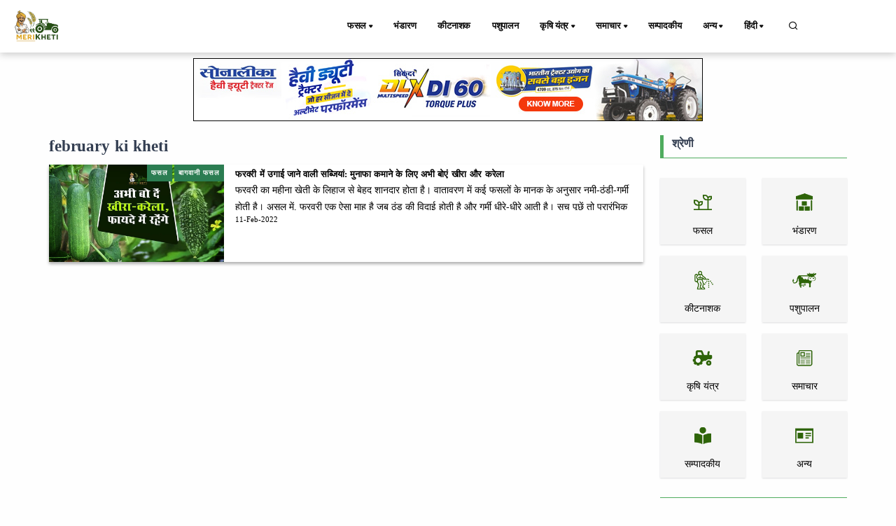

--- FILE ---
content_type: text/html; charset=UTF-8
request_url: https://www.merikheti.com/tag/february%20ki%20kheti
body_size: 14050
content:
<!DOCTYPE html>
<html lang="hi">
<head>
    <meta http-equiv="Content-Type" content="text/html; charset=utf-8" />
    <meta name="viewport" content="width=device-width, initial-scale=1.0" />

    <link rel="canonical" href="https://www.merikheti.com/tag/february%20ki%20kheti" />
    <!--<meta name="google-site-verification" content="NPNCoQ27HyZTCBadaGh7EwOGB8JHTVSHwwJ33ii3jX0" />-->
                <meta http-equiv="Content-Language" content="hi" />
        <meta property="og:locale" content="hi_IN" />
        <meta property="og:type" content="website" />
    <meta property="og:title" content="" />
        <meta property="og:description" content="किसानों व खेती से जुड़े हुए व्यक्तियों हेतु बहुउपयोगी पोर्टल। इस वेब पोर्टल में किसानों को खेती हेतु सुझाव दिए जाते है व उनकी समस्याओं का निवारण भी किया जाता है।" />
        <meta property="og:image" content="https://www.merikheti.com/assets/Img/logo_512x512.png" />
    <meta property="og:url" content="https://www.merikheti.com/tag/february%20ki%20kheti" />
    <meta property="og:site_name" content="Merikheti" />
    <meta name="twitter:card" content="summary_large_image" />
    <meta name="twitter:title" content="" />
    <meta name="twitter:description" content="किसानों व खेती से जुड़े हुए व्यक्तियों हेतु बहुउपयोगी पोर्टल। इस वेब पोर्टल में किसानों को खेती हेतु सुझाव दिए जाते है व उनकी समस्याओं का निवारण भी किया जाता है।" />
    <meta name="twitter:site" content="@MerikhetiIndia" />
    <meta name="twitter:creater" content="@MerikhetiIndia" />
    <meta name="robots" content="follow, index, max-snippet:-1, max-video-preview:-1, max-image-preview:large" />
    <base href="https://www.merikheti.com/" />
    <link rel="shortcut icon" href="/favicon.jpg" />
    <title>
            </title>
        <meta name="description" content="किसानों व खेती से जुड़े हुए व्यक्तियों हेतु बहुउपयोगी पोर्टल। इस वेब पोर्टल में किसानों को खेती हेतु सुझाव दिए जाते है व उनकी समस्याओं का निवारण भी किया जाता है।" />
        <meta name="revised" content="" />
        <link rel="alternate" type="application/rss+xml" title="Merikheti hindi &raquo; Feed" href="https://www.merikheti.com/feed" />
    <link rel="alternate" type="application/rss+xml" title="Merikheti english &raquo; Feed" href="https://www.merikheti.com/en/feed" />
    <link rel="alternate" type="application/rss+xml" title="Merikheti kannada &raquo; Feed" href="https://www.merikheti.com/kn/feed" />
    <link rel="alternate" type="application/rss+xml" title="Merikheti punjabi &raquo; Feed" href="https://www.merikheti.com/pa/feed" />
    <link rel="alternate" type="application/rss+xml" title="Merikheti talugu &raquo; Feed" href="https://www.merikheti.com/ta/feed" />
    <link rel="alternate" type="application/rss+xml" title="Merikheti tamil &raquo; Feed" href="https://www.merikheti.com/te/feed" />
        <link rel="stylesheet" href="assets/css/plugins.css" type="text/css" />
    <link rel="stylesheet" href="assets/fonts/icomoon/style.min.css" type="text/css" />
    <link rel="stylesheet" href="assets/fonts/fontawesome/style.min.css" type="text/css" />
    <link rel="stylesheet" href="https://cdnjs.cloudflare.com/ajax/libs/font-awesome/6.4.0/css/all.min.css" integrity="sha512-iecdLmaskl7CVkqkXNQ/ZH/XLlvWZOJyj7Yy7tcenmpD1ypASozpmT/E0iPtmFIB46ZmdtAc9eNBvH0H/ZpiBw==" crossorigin="anonymous" referrerpolicy="no-referrer" />
    <link rel="stylesheet" href="assets/plugins/slick/slick.css" type="text/css" />
    <link rel="stylesheet" href="assets/plugins/slick/slick-theme.css" type="text/css" />
    <link rel="stylesheet" href="assets/css/style.css?v=1.0.13" type="text/css" />
    <link rel="stylesheet" href="assets/css/components.min.css" type="text/css" />
    <link rel="stylesheet" href="assets/css/colors/darkgreen.css" type="text/css" />
    <link rel="stylesheet" href="https://unpkg.com/aos@next/dist/aos.css" />
    <script type="text/javascript" src="assets/js/jquery.min.js"></script>
    <script type="text/javascript" src="assets/plugins/slick/slick.min.js"></script>
                                                                                                                                                                                        <!-- Begin comScore Tag -->
<script>
  var _comscore = _comscore || [];
  _comscore.push({ c1: "2", c2: "33575187" ,  options: { enableFirstPartyCookie: "false" } });
  (function() {
    var s = document.createElement("script"), el = document.getElementsByTagName("script")[0]; s.async = true;
    s.src = "https://sb.scorecardresearch.com/cs/33575187/beacon.js";
    el.parentNode.insertBefore(s, el);
  })();
</script>
<noscript>
  <img src="https://sb.scorecardresearch.com/p?c1=2&c2=33575187&cv=3.9.1&cj=1">
</noscript>
<!-- End comScore Tag -->                                                                                                                                                  
         <!-- Google tag 

(gtag.js) -->
<script async src="https://www.googletagmanager.com/gtag/js?id=G-T70FLRHE07"></script>
<script>
  window.dataLayer = window.dataLayer || [];
  function gtag(){dataLayer.push(arguments);}
  gtag('js', new Date());

  gtag('config', 'G-T70FLRHE07');
</script>     

<script async src="https://pagead2.googlesyndication.com/pagead/js/adsbygoogle.js?client=ca-pub-3113851528429446"
     crossorigin="anonymous"></script>



<!-- Google tag (gtag.js) -->
<script async src="https://www.googletagmanager.com/gtag/js?id=AW-741924157">
</script>
<script>
  window.dataLayer = window.dataLayer || [];
  function gtag(){dataLayer.push(arguments);}
  gtag('js', new Date());

  gtag('config', 'AW-741924157');
</script>
  
<!-- Meta Pixel Code -->
<script>
!function(f,b,e,v,n,t,s)
{if(f.fbq)return;n=f.fbq=function(){n.callMethod?
n.callMethod.apply(n,arguments):n.queue.push(arguments)};
if(!f._fbq)f._fbq=n;n.push=n;n.loaded=!0;n.version='2.0';
n.queue=[];t=b.createElement(e);t.async=!0;
t.src=v;s=b.getElementsByTagName(e)[0];
s.parentNode.insertBefore(t,s)}(window, document,'script',
'https://connect.facebook.net/en_US/fbevents.js');
fbq('init', '145541082797519');
fbq('track', 'PageView');
</script>
<noscript><img height="1" width="1" style="display:none"
src="https://www.facebook.com/tr?id=145541082797519&ev=PageView&noscript=1"
/></noscript>
<!-- End Meta Pixel Code --> 



   
<!-- Event snippet for display traffic lead form conversion page -->
<script>
  gtag('event', 'conversion', {'send_to': 'AW-741924157/HZSJCPzSo74ZEL264-EC'});
</script>         

<meta name="google-adsense-account" content="ca-pub-3113851528429446">
                                                                                                                                                              <style>
     
   </style>
</head>
<body>
    <div class="content-wrapper">
        <header class="header bg-light use-sticky">
              
    <nav class="navbar navbar-expand-lg classic transparent navbar-light">
    <div class="container flex-lg-row flex-nowrap align-items-center">
        <div class="navbar-brand brand-logo">
        <a href="/" style="display: inline-block;">
        <img src="assets/Img/logo_512x512.png" srcset="assets/Img/logo_512x512.png 2x" width="85" height="85" alt="Merikheti" style="max-width: 100px; height: auto;" />
        </a>

        </div>
        <div class="p_menu">
            <ul class="navbar-nav list-unstyled d-lg-none d-sm-block m-0">
                <li class="nav-item dropdown"><a class="nav-link dropdown-toggle active" href1="">हिंदी</a>
                    <ul class="dropdown-menu">
                        <li class="dropdown"> <a class="dropdown-item nav-link-lang" data-lang="hi" href="tag/february%20ki%20kheti">हिंदी</a> </li>
                        <li class="dropdown"> <a class="dropdown-item nav-link-lang" data-lang="en" href="en/tag/february%20ki%20kheti">English</a></li>
                        <li class="dropdown"> <a class="dropdown-item nav-link-lang" data-lang="kn" href="kn/tag/february%20ki%20kheti">Kannada</a></li>
                        <li class="dropdown"> <a class="dropdown-item nav-link-lang" data-lang="pa" href="pa/tag/february%20ki%20kheti">Punjabi</a></li>
                        <li class="dropdown"> <a class="dropdown-item nav-link-lang" data-lang="ta" href="ta/tag/february%20ki%20kheti">தமிழ்</a> </li>
                        <li class="dropdown"> <a class="dropdown-item nav-link-lang" data-lang="te" href="te/tag/february%20ki%20kheti">Telugu</a> </li>
                    </ul>
                </li>
            </ul>
        </div>
        <div class="navbar-collapse offcanvas-nav justify-content-end">
        <div class="offcanvas-header d-lg-none d-xl-none">
            <a href="/">
                <img src="assets/Img/logo_512x512.png" srcset="assets/Img/logo_512x512.png 2x" alt="Merikheti" />
            </a>
            <button type="button" class="btn-close btn-close-white offcanvas-close offcanvas-nav-close" aria-label="Close"></button>
        </div>
            
        <ul class="navbar-nav">
            <li class="nav-item dropdown">
                <a class="nav-link dropdown-toggle active" href1="/category/crops">फसल</a>
                <!--<a class="nav-link dropdown-toggle active" href="/category/crops">फसल</a>-->
                <ul class="dropdown-menu">
                    <li class="nav-item"><a class="dropdown-item" href="/category/crops/food-crops">खाद्य फसल</a></li>					
                    <li class="nav-item"><a class="dropdown-item" href="/category/crops/cash-crops/">नकदी फसल</a></li>
                    <li class="nav-item"><a class="dropdown-item" href="/category/crops/tree-plantation/">वृक्षारोपण फसल</a></li>
                    <li class="nav-item"><a class="dropdown-item" href="/category/crops/gardening/">बागवानी फसल</a></li>
                    <li class="nav-item"><a class="dropdown-item" href="/category/crops/spices/">मसाले फसल</a></li>
                    <li class="nav-item"><a class="dropdown-item" href="/category/crops/animal-fodder/">पशु चारा</a></li>
                </ul>				
			</li>
            <li class="nav-item"><a class="nav-link" href="/category/storage/">भंडारण</a></li>
            <li class="nav-item"><a class="nav-link" href="/category/pesticides/">कीटनाशक</a></li>
            <li class="nav-item"><a class="nav-link" href="/category/animal-husbandry/">पशुपालन</a></li>
            <li class="nav-item dropdown"><a class="nav-link dropdown-toggle" href1="/category/agricultural-machinery/">कृषि यंत्र</a>
                <ul class="dropdown-menu">
                    <li class="dropdown"><a class="dropdown-item" href="/tractors/">ट्रैक्टर</a></li>
					<li class="dropdown"><a class="dropdown-item" href="/category/agricultural-machinery/tractor-blog/">ट्रैक्टर ब्लॉग</a></li>
					<li class="dropdown"><a class="dropdown-item" href="/implements/">इम्प्लीमेंट्स</a></li>
					<li class="dropdown"><a class="dropdown-item" href="/category/agricultural-machinery/implement-blog/">इम्प्लीमेंट ब्लॉग</a></li>
                    <li class="dropdown"><a class="dropdown-item" href="/tyre/">टायर</a></li>
                </ul>
            </li>
            <li class="nav-item dropdown"><a class="nav-link dropdown-toggle" href1="/category/news/">समाचार</a>
                <ul class="dropdown-menu">
                    <li class="dropdown"><a class="dropdown-item" href="/category/news/government-schemes/">सरकारी योजनाएं</a></li>
					<li class="dropdown"><a class="dropdown-item" href="/category/news/farmer-news/">किसान-समाचार</a></li>
                </ul>
            </li>
            <li class="nav-item"><a class="nav-link" href="/category/editorial/">सम्पादकीय</a></li>
          
            
			<li class="nav-item dropdown"><a class="nav-link dropdown-toggle" href1="/category/more/">अन्य</a>
                <ul class="dropdown-menu">
                    <li class="dropdown"><a class="dropdown-item" href="/magazines/">मासिक पत्रिका</a></li>
					<li class="dropdown"><a class="dropdown-item" href="/category/more/progressive-farmer/">प्रगतिशील किसान</a></li>
					<li class="dropdown"><a class="dropdown-item" href="/category/more/interviews/">साक्षात्कार</a></li>
					<li class="dropdown"><a class="dropdown-item" href="/category/more/soil-health/">मिट्टी की सेहत</a></li>
					<li class="dropdown"><a class="dropdown-item" href="/experts/">हमारे विशेषज्ञ</a></li>
					<li class="dropdown"><a class="dropdown-item" href="/webstories/">वेब स्टोरीज</a></li>	
					<li class="dropdown"><a class="dropdown-item" href="/videogallery/">video</a></li>	
                    <li class="dropdown"><a class="dropdown-item" href="/tractors-customer-care/">कस्टमर केयर</a></li>	
				</ul>
            </li>
            
            <li class="nav-item dropdown"><a class="nav-link dropdown-toggle" href1="#">हिंदी</a>
                <ul class="dropdown-menu">
                    <li class="dropdown"> <a class="dropdown-item nav-link-lang" data-lang="hi" href="tag/february%20ki%20kheti">हिंदी</a> </li>
                    <li class="dropdown"> <a class="dropdown-item nav-link-lang" data-lang="en" href="en/tag/february%20ki%20kheti">English</a></li>
                    <li class="dropdown"> <a class="dropdown-item nav-link-lang" data-lang="kn" href="kn/tag/february%20ki%20kheti">Kannada</a></li>
                    <li class="dropdown"> <a class="dropdown-item nav-link-lang" data-lang="pa" href="pa/tag/february%20ki%20kheti">Punjabi</a></li>
                    <li class="dropdown"> <a class="dropdown-item nav-link-lang" data-lang="ta" href="ta/tag/february%20ki%20kheti">தமிழ்</a> </li>
                    <li class="dropdown"> <a class="dropdown-item nav-link-lang" data-lang="te" href="te/tag/february%20ki%20kheti">Telugu</a> </li>
                </ul>
            </li>
        </ul>
        <!-- /.navbar-nav -->
        </div>
        <!-- /.navbar-collapse -->
        <div class="navbar-other ms-lg-4">
            <ul class="navbar-nav flex-row align-items-center ms-auto" data-sm-skip="true">
                <li class="nav-item">
                    <div class="nav justify-content-end text-end">
                        <a href="#" class="nav-search"><i class="uil uil-search"></i></a>
                    </div>
                </li>             
                <li class="nav-item d-lg-none">
                    <div class="navbar-hamburger"><button class="hamburger animate plain" data-toggle="offcanvas-nav"><span></span></button></div>
                </li>
            </ul>
            
        </div>
        <!-- /.navbar-other -->
    </div>
    <!-- /.container -->
    </nav>
<div class="container nav-search-mobile bg-light d-none"></div>
<div class="nav-search-form d-none">
    <div class="row align-items-center py-3">
        <div class="col-10">
            <form class="search" method="get" action="/search">
                <i class="fa fa-search"></i>
                <input type="text" class="form-control" autocomplete="off" placeholder="Search Merikheti" name="q" />
            </form>
        </div>
        <div class="col-2">
            <a href="#" class="nav-search-close">
                <i class="fa fa-times"></i>
            </a>
        </div>
    </div>
</div>
    
        </header>
                
<div class="container pt-2 text-center ent-ad">
        <a href="https://www.merikheti.com/enquiry" target="_blank" rel="sponsored noopener">
            <img src="https://www.merikheti.com/assets/advertise/1c5f911e4d146b97247465bcd8000258.jpg" class="img-fluid" alt="Ad" />
        </a>
      </div><div class="container mt-5">

    <div class="row">
        <div class="col-md-9">
            <h1>february ki kheti</h1>
            <div class="brokersList mt-3">
                <div class="row mb-4" id="blog-results" style="min-height:300px;" data-items="1">
                    <div class="col-12 col-md-12 col-lg-12 col-xl-12 item">

    <div class="post-block d-flex">
        <div class="post-thumb position-relative">
            <a href="/blog/profitable-vegetables-to-grow-in-february-cucumber-and-bitter-gourd">
                <img
                    src="assets/posts/m-2022-02-vegetable-farming.jpg"
                    class="w-100" alt="फरवरी में उगाई जाने वाली सब्जियां: मुनाफा कमाने के लिए अभी बोएं खीरा और करेला" />
            </a>
            <div class="post-category list-item catgorey">
                <a href="/category/crops">

                    <span>
                        फसल                    </span>
                </a>
                <a href="/category/crops/gardening">

                    <span>
                        बागवानी फसल                    </span>
                </a>
            </div>
        </div>
        <div class="post-content">
            <h2 class="post-title">
                <b>
                    <a href="/blog/profitable-vegetables-to-grow-in-february-cucumber-and-bitter-gourd">
                        फरवरी में उगाई जाने वाली सब्जियां: मुनाफा कमाने के लिए अभी बोएं खीरा और करेला                    </a>
                </b>
            </h2>
            <span class="mb-0 news-title truncate-2">
                <a href="/blog/profitable-vegetables-to-grow-in-february-cucumber-and-bitter-gourd">
                    <p>
फरवरी का महीना खेती के लिहाज से बेहद शानदार होता है। वातावरण में कई फसलों के मानक के अनुसार नमी-ठंडी-गर्मी होती है। असल में, फरवरी एक ऐसा माह है जब ठंड की विदाई होती है और गर्मी धीरे-धीरे आती है। सच पूछें तो प्रारंभिक श्रेणी की गर्मी का आगमन फरवरी के आखिरी दिनों में शुरू हो ही जाता है।&nbsp;</p><p>ऐसे में, किसान भाई क्या करें। किसान भाईयों के लिए यह माह बेहद मुफीद है। इस माह अगर वह ध्यान दे दें तो अनेक नकदी फसलों का अपने खेत में लगाकर बढ़िया पूंजी कमा सकते हैं।
</p><h3>फरवरी में बोएं क्या</h3><p>
पहला सवाल बड़ा मार्के का है। फरवरी में आखिर बोएं क्या। फरवरी में बोने के लिए नकद फसलों की लंबी फेहरिस्त है। आप <a href="https://www.merikheti.com/best-crops-to-grow-in-february/">फरवरी में सब्जियां बो सकते हैं</a>। कई किस्म की सब्जियां हैं जो इस मौसम में ही बोई जाएं तो बढ़िया मुनाफ होता है।
</p><h3>कौन सी सब्जियां</h3><p>

फरवरी में आप करेला, खीरा, ककड़ी, अरबी, गाजर, चुकंदर, प्याज, मटर, मूली, पालक, गोभी, फूलगोभी, बैंगन, लौकी, करेला, लौकी, मिर्च, टमाटर आदि बो सकते हैं। इनमें बहुत सारी सब्जियां ऐसी हैं जो 90 दिनों का वक्त लेती हैं लेकिन कुछेक सब्जियां ऐसी भी हैं जो मात्र 50 से 60 दिनों में तैयार हो जाती हैं।
</p><h3><a href="https://www.merikheti.com/improve-soil-for-higher-yield/">खेत की तैयारी</a><strong>
</strong></h3><p>
मान लें कि आप अपने खेत में खीरा बोना चाहते हैं। खीरा बोने के पहले आपके खेत की कंडीशन कायदे की होनी चाहिए। पहली शर्त यह है कि जो खेत की मिट्टी होनी चाहिए, वह रेतीली दोमट होनी चाहिए। दोमट मिट्टी में भी शर्त यह है कि उसमें जैविक तत्वों की प्रचुर मात्रा हो और पानी की निकासी उम्दा स्तर की हो।&nbsp;</p><p>ऐसे, किसी भी जमीन पर आप अगर खीरा उगाना चाहेंगे तो फेल कर जाएंगे। यह बहुत जरूरी है कि दोमट मिट्टी हो और पानी ठहरे नहीं, निकास होता रहे। वैज्ञानिक भाषा में बात करें तो मिट्टी की गुणवत्ता पीएच 6 या पीएच 7 होनी चाहिए।
</p><h3>जमीन कैसे बनाएं<strong>
</strong></h3><p>
यह बेहद जरूरी है कि खेत में कोई घास-पतवार नहीं हो। यह बिल्कुल साफ-सुथरा होना चाहिए। दोमट मिट्टी को भुभुरा बनाने के लिए पूरे खेत को तीन से चार बार जोत लेना जरूरी होता है। हल-बैल से जोत रहे हैं तो पांच बार। ट्रैक्टर से जोत रहे हैं तो कम से कम 3 या अधिकतम चार बार जोतें।&nbsp;</p><p>खेत जोतने के बाद मिट्टी में गाय के गोबर को मिलाएं। गाय का गोबर मिलाने के बाद खेत की उर्वरा शक्ति कई गुना बढ़ जाती है। आप अन्य खाद का इस्तेमाल न करें तो बेहतर। जब गोबर मिला दिया गया तो अब आप 2.5 मीटर चौड़े और 60 सेंटीमीटर की लंबाई का फासला रख कर नर्सरी तैयार कर लें।
</p><h3><a href="https://www.merikheti.com/relief-to-farmers-deprived-of-sowing-61-crores-released/">बिजाई</a></h3><p>
बिजाई फरवरी माह में करना उचित होता है। बीजों की बिजाई के वक्त 2.5 मीटर चौड़े नर्सरी बेड पर दो-दो बीज बोयें और दोनों बीजों के बीच में कम से कम 60 सेंटीमीटर का फैसला जरूर रखें।&nbsp;</p><p>बीज की गहराई कम से कम 3 सेंटीमीटर होनी चाहिए। 3 सेंटीमीटर गहराई में आप जब बीज डालते हैं तो उसे पक्षी निकाल नहीं सकेंगे। फिर उन्हें मुकम्मल रौशनी और हवा भी मिल सकेगी।
</p><h3>कैसे करें बिजाई<strong>
</strong></h3><p>
खीरे की खेती के लिए छोटी सुरंगी विधि का भारत में बहुत प्रयोग किया जाता है। इस विधि के तहत 2.5 मीटर चौड़े नर्सरी के बेड पर बिजाई होती है। बीजों को बेड के दोनों तरफ 45 सेंटीमीटर के फा.ले पर बोया जाता है। बिजाई के पहले 60 सेंटीमीटर लंबे डंडों को मिट्टी में गाड़ देना चाहिए।&nbsp;</p><p>फिर पूरे खेत को प्लास्टिक शीट से कवर कर देना चाहिए। जब मौसम सही हो जाए तो प्लास्टिक को हटा देना चाहिए। माना जाता है कि खीरे के बीज को गड्ढे में ही बोना चाहिए। आप चाहें तो गोलाकार गड्ढे बना कर भी बीज डाल सकते हैं।</p><p>कृषि वैज्ञानिकों के अनुसार, एक एकड़ खेत में खीरे का एक किलोग्राम बीज काफी है। प्रति एकड़ एक किलोग्राम बीज इसका आदर्श फार्मूला है।
</p><h3>उपचार<strong>
</strong></h3><p>
कृषि वैज्ञानिकों के अनुसार, बिजाई से पहले ही <a href="https://www.merikheti.com/when-and-how-to-cultivate-cucumber/">खीरे की फसल</a> को कीड़ों और अन्य बीमारियों से बचाने के लिए अनुकूल रासायनिक का छिड़काव करना चाहिए। बेहतर यह हो कि आप बीजों का 2 ग्राम कप्तान के साथ उपचार कर लें, फिर बिजाई करें।
</p><h3>खीरे की किस्में</h3><ul>
 	<li>
<h4>पंजाब खीरा</h4>
</li>
</ul><p>
यह 2018 में जारी की गई किस्म है। इसके फल हरे गहरे रंग के होते हैं। इनका टेस्ट कड़वा नहीं होता। औसतन इनका वजन 125 ग्राम का होता है। इसकी तुड़ाई आप फसल बोने के 60 दिनों के भीतर कर सकते हैं। फरवरी में अगर आप यह फसल बोते हैं तो माना जा सकता है कि प्रति एकड़ 370 क्विंटल खीरा आपको मिलेगा।
</p><ul>
 	<li>
<h4>पंजाब नवीन खीरा</h4>
</li>
</ul><p>
यह आज से 14 साल पुरानी किस्म है। इसका आकार बेलनाकार होता है। इस फसल में न तो कड़वापन होता है, न ही बीज होते हैं। यह 68 जिनों में पक जाने वाली फसल है। इसकी पैदावार 70 क्विंटल प्रति एकड़ ही होती है।
</p><h3><a href="https://www.merikheti.com/bitter-gourd-will-give-benefit-stray-animals-will-be-upset/">करेले की बुआई</a></h3><p>

करेले की बुआई दो तरीके से होती हैः बीज से और पौधे से। आपकी जिससे इच्छा हो, उस तरीके से बुआई कर लें। बाजार में बीज और पौधे, दोनों मौजूद हैं।&nbsp;</p><p>करेले के दो से तीन बीज 2.5 से 5 मीटर की दूरी पर बोएं। बोने के पहले बीज को 24 घंटे तक पानी में जरूर भिगोना चाहिए ताकि अंकुरण जल्द हो। जो नदियों के किनारे का इलाका है, वहां करेले की बढ़िया खेती होती है। खेती के पहले जमीन को जोतना बेहद जरूरी है।&nbsp;</p><p>इसके बाद दो से तीन बार जमीन पर कल्टीवेटर चलवा देना चाहिए। इससे जमीन की उर्वरा शक्ति बढ़ती है, अंकुरण में भी तेजी आती है। उम्मीद है, हमारी दी हुई यह जानकारी आपकी आमदनी बढ़ाने में फायदेमंद साबित होगी।</p>                </a>
            </span>
            <div class="post-date-autohor">
            
                <span class="post-date">
                    11-Feb-2022                </span>

            </div>


        </div>

    </div>

</div>
                </div>
                <div class="d-flex d-none justify-content-center mt-4 mb-4 load-more-items">
                    <button type="button" class="btn btn-primary btn-load-more px-6">Load More</button>
                </div>
            </div>
        </div>
        <div class="col-md-3">
            <div id="categoryBlock">
            <div class="category-title border-btm border-strt px-md-3 ">
                <h5>श्रेणी</h5>
            </div>
             <div id="categorylistBlock " class="categorylistBlock my-5">
                 <div class="row">
                                  
                 <div class="col-6 col-sm-6 col-lg-6">
		            <div class="brand-main box-shadow mt-2 text-center">
			            <a class="weblink" href="/category/crops" title="crops">
				            <img width="40" height="40" class="img-fluid" src="/assets/category/crops.png" data-src="/assets/category/crops.png" alt="crops">
				            <p class="mb-0 mt-2 oneline">फसल</p>
			            </a>
		            </div>
	            </div>
                 
                                  
                 <div class="col-6 col-sm-6 col-lg-6">
		            <div class="brand-main box-shadow mt-2 text-center">
			            <a class="weblink" href="/category/storage" title="storage">
				            <img width="40" height="40" class="img-fluid" src="/assets/category/storage.png" data-src="/assets/category/storage.png" alt="storage">
				            <p class="mb-0 mt-2 oneline">भंडारण</p>
			            </a>
		            </div>
	            </div>
                 
                                  
                 <div class="col-6 col-sm-6 col-lg-6">
		            <div class="brand-main box-shadow mt-2 text-center">
			            <a class="weblink" href="/category/pesticides" title="pesticides">
				            <img width="40" height="40" class="img-fluid" src="/assets/category/pesticides.png" data-src="/assets/category/pesticides.png" alt="pesticides">
				            <p class="mb-0 mt-2 oneline">कीटनाशक</p>
			            </a>
		            </div>
	            </div>
                 
                                  
                 <div class="col-6 col-sm-6 col-lg-6">
		            <div class="brand-main box-shadow mt-2 text-center">
			            <a class="weblink" href="/category/animal-husbandry" title="live-stock">
				            <img width="40" height="40" class="img-fluid" src="/assets/category/pashupalan.png" data-src="/assets/category/pashupalan.png" alt="live-stock">
				            <p class="mb-0 mt-2 oneline">पशुपालन</p>
			            </a>
		            </div>
	            </div>
                 
                                  
                 <div class="col-6 col-sm-6 col-lg-6">
		            <div class="brand-main box-shadow mt-2 text-center">
			            <a class="weblink" href="/category/agricultural-machinery" title="machinery">
				            <img width="40" height="40" class="img-fluid" src="/assets/category/machinery.png" data-src="/assets/category/machinery.png" alt="machinery">
				            <p class="mb-0 mt-2 oneline">कृषि यंत्र</p>
			            </a>
		            </div>
	            </div>
                 
                                  
                 <div class="col-6 col-sm-6 col-lg-6">
		            <div class="brand-main box-shadow mt-2 text-center">
			            <a class="weblink" href="/category/news" title="news">
				            <img width="40" height="40" class="img-fluid" src="/assets/category/news.png" data-src="/assets/category/news.png" alt="news">
				            <p class="mb-0 mt-2 oneline">समाचार</p>
			            </a>
		            </div>
	            </div>
                 
                                  
                 <div class="col-6 col-sm-6 col-lg-6">
		            <div class="brand-main box-shadow mt-2 text-center">
			            <a class="weblink" href="/category/editorial" title="editorial">
				            <img width="40" height="40" class="img-fluid" src="/assets/category/sampadkiye.png" data-src="/assets/category/sampadkiye.png" alt="editorial">
				            <p class="mb-0 mt-2 oneline">सम्पादकीय</p>
			            </a>
		            </div>
	            </div>
                 
                                  
                 <div class="col-6 col-sm-6 col-lg-6">
		            <div class="brand-main box-shadow mt-2 text-center">
			            <a class="weblink" href="/category/More" title="others">
				            <img width="40" height="40" class="img-fluid" src="/assets/category/others.png" data-src="/assets/category/others.png" alt="others">
				            <p class="mb-0 mt-2 oneline">अन्य</p>
			            </a>
		            </div>
	            </div>
                 
                                  </div>

             </div>

            <div class="category-title border-btm border-strt px-md-3 ">
                <h5></h5>
            </div>
        </div>
    </div>
</div>
<div class="mt-6 mb-6">
    </div>
<script type="text/javascript">
    $(document).ready(function () {
        if ($("#blog-results").data('items') > $("#blog-results").children('.item').length) {
            $('div.load-more-items').removeClass('d-none');
        }
        $('div.load-more-items .btn-load-more').click(function() {
            $('div.load-more-items').addClass('d-none');
            $('#blog-results').append('<div class="loading-items d-flex justify-content-center align-items-center p-3"><i class="icon-spinner2 spinner"></i></div>');
            $.ajax({
                type: "POST", dataType: 'json',
                url: 'https://www.merikheti.com/tag/february ki kheti',
                data: { 'items': $("#blog-results").children('.item').length },
                success: function (response) {
                    $(this).show();
                    if (response.action_status == 'success') {
                        $('#blog-results').find(".loading-items").replaceWith(response.blog);
                        if (response.remaining && parseInt(response.remaining)>0) {
                            $('div.load-more-items').removeClass('d-none');
                        }
                    } else {
                        $('#blog-results').find(".loading-items").remove();
                    }
                }
            });
        });
    });
</script>        <script type="text/javascript">
            $('.slider-3').slick({
                dots: false, infinite: false, speed: 500, slidesToShow: 3, slidesToScroll: 3,
                lazyLoad: 'ondemand',
                responsive: [
                    {breakpoint: 1024, settings: { slidesToShow: 3, slidesToScroll: 3, infinite: true, dots: true}},
                    {breakpoint: 600,settings: { slidesToShow: 2, slidesToScroll: 2 }},
                    {breakpoint: 480,settings: { slidesToShow: 1, slidesToScroll: 1 }}
                ]
            });
            $('.slider-4').slick({
                dots: false, infinite: false, speed: 500, slidesToShow: 4, slidesToScroll: 4,
                lazyLoad: 'ondemand',
                responsive: [
                    {breakpoint: 1024, settings: { slidesToShow: 3, slidesToScroll: 3, infinite: true, dots: true}},
                    {breakpoint: 600,settings: { slidesToShow: 2, slidesToScroll: 2 }},
                    {breakpoint: 480,settings: { slidesToShow: 1, slidesToScroll: 1 }}
                ]
            });
        </script>
            </div>
    <footer class="footer mt-3">

        <div class="container py-5 py-md-5">
            <div class="row">
                <div class="col-lg-4">
                    <div class="widget">
                        <h4 class="footer-title mb-4">मेरीखेती</h4>
                    <div class="row">
                    <div class="footer-brand-logo col-4 col-md-12">
                            <img src="assets/Img/logo_512x512.png" alt="Merikheti" class="mb-2">
                        </div>
                        <div class="col-8 col-md-12 youtube">
                        <div class="g-ytsubscribe" data-channelid="UCWAueNZAjfNjPPMpkZ7fesQ" data-layout="full" data-count="default"></div>
                        </div>
                    </div>
                       

                        <h5>हमें फॉलो करें :</h5>
                        <ul class="list-unstyled company-social-links">

                            <li class="list-inline-item">
                                <a href="https://www.facebook.com/Merikhetiindia" class="">
                                    <i class="fas fa-brands fa-facebook"></i>
                                </a>
                            </li>
                            <li class="list-inline-item">
                                <a href="https://www.instagram.com/merikhetiindia" class="">
                                    <i class="fas fa-brands fa-instagram"></i>
                                </a>
                            </li>
                            <li class="list-inline-item">
                                <a href="https://twitter.com/merikhetiindia" class="">
                                    <i class="fas fa-brands fa-twitter"></i>
                                </a>
                            </li>
                            <li class="list-inline-item">
                                <a href="https://linkedin.com/company/merikhetiindia" class="">
                                    <i class="fas fa-brands fa-linkedin"></i>
                                </a>
                            </li>
<!-- youtube subscriber count -->
                            <li class="list-inline-item">
                            
                            </li>
<!-- ---end--- -->
                        </ul>


                    </div>
                </div>
                <div class="col-lg-5 col-md-8 ">
                    <div class="row widget">
                        <div class=" sitemap">
                            <h4 class="footer-title mb-4 text-center">साइटमैप</h4>
                        </div>
                        <div class="col-lg-6  col-md-4 main-links">
                            <div class="widget">
                                <!-- <h4 class="footer-title mb-4">Quick Links</h4> -->
                                <ul class="list-unstyled">
                                    <li class="list-item"><i class="fas fa-solid fa-chevron-right"></i><a
                                            href="/category/crops">फसल</a></li>
                                    <li class="list-item mt-0"><i class="fas fa-solid fa-chevron-right"></i><a
                                            href="/category/storage/">भंडारण</a></li>
                                    <li class="list-item mt-0"><i class="fas fa-solid fa-chevron-right"></i><a
                                            href="/category/pesticides/">कीटनाशक</a></li>
                                    <li class="list-item mt-0"><i class="fas fa-solid fa-chevron-right"></i><a
                                            href="/category/animal-husbandry/">पशुपालन</a></li>
                                    <li class="list-item mt-0"><i class="fas fa-solid fa-chevron-right"></i><a
                                            href="/category/editorial/">सम्पादकीय</a></li>
                                </ul>
                            </div>
                        </div>
                        <div class="col-lg-6 col-md-4 main-links">
                            <div class="widget">
                                <ul class="list-unstyled">
                                    <li class="list-item"><i class="fas fa-solid fa-chevron-right"></i><a href="/magazines/">मासिक पत्रिका</a></li>
                                    <li class="list-item mt-0"><i class="fas fa-solid fa-chevron-right"></i><a
                                            href="/category/more/progressive-farmer/">प्रगतिशील किसान</a></li>
                                    <li class="list-item mt-0"><i class="fas fa-solid fa-chevron-right"></i><a
                                            href="/category/news/government-schemes/">सरकारी योजनाएं</a></li>
                                    <li class="list-item mt-0"><i class="fas fa-solid fa-chevron-right"></i><a
                                    href="/experts/">हमारे विशेषज्ञ</a></li>
                                    <li class="list-item mt-0"><i class="fas fa-solid fa-chevron-right"></i><a
                                            href="/aboutus/">हमारे बारे में</a></li>       
                                </ul>
                            </div>
                        </div>
                        
                    </div>

<!-- facebook share -->
<div class="row">
    <div class="fb-page iframe" data-href="https://www.facebook.com/Merikhetiindia" data-tabs="timeline" data-width="" data-height="70" data-small-header="false" data-adapt-container-width="true" data-hide-cover="false" data-show-facepile="true">
        <blockquote cite="https://www.facebook.com/Merikhetiindia" class="fb-xfbml-parse-ignore">
            <a href="https://www.facebook.com/Merikhetiindia">मेरीखेती</a>
        </blockquote>
    </div>
</div>
<!-- -end----- -->


                </div>
                <div class="col-lg-3 col-md-4">
                    <div class="widget company_address">
                        <h4 class="footer-title mb-4">हमारा पता</h4>
                        <ul class="list-unstyled location">
                            <li class="list-item d-flex ">
                                <p>
                                    <i class="fas me-3  fa-sharp fa-regular fa-location-dot"></i>
</p>
                                <p href=""> 5ए-46, 6वीं मंजिल, क्लाउड9 टावर, वैशाली सेक्टर 1, गाजियाबाद - 201010</p>
                            </li>
                            <li class="list-item mt-0">
                                <a href="mailto:contact@merikheti.com"><i class="fas fa fa-solid fa-envelope-open-text"></i>contact@merikheti.com</a>
                            </li>
                            <li class="list-item mt-0">
                                <a href="tel:+91 880 077 7501"><i class="fas fa fa-solid fa-phone-volume"></i>+91 880 077 7501</a>
                            </li>
                        </ul>
                        <h5 class="font-weight-bold">Subscribe NewsLetter</h5>
                        <div class="email-letter">
    
                            <input type="email" placeholder="Email">
                            <!--<i class="icon fas fa fa-envelope"></i>-->
                            <button type="submit">Subscribe</button>
    
                        
                    </div>
                  
                    </div>

                </div>
            </div>
        </div>
        <div class=" copy-right-section">
            <div class="">

                <div class=" text-center py-3 border-top">


                    <p class="copy-right">&#169; 2023
                        <a href="/#">मेरीखेती</a>
                        सर्वाधिकार सुरक्षित                    </p>
                </div>
            </div>
        </div>
    </footer>
    <script>
  function loadScript(src, attributes) {
    var script = document.createElement('script');
    script.src = src;

    if (attributes) {
      for (var key in attributes) {
        script.setAttribute(key, attributes[key]);
      }
    }
    document.getElementsByTagName('head')[0].appendChild(script);
  }
  loadScript('https://connect.facebook.net/en_US/sdk.js#xfbml=1&version=v18.0&appId=251187630936141', {
    async: true,
    defer: true,
    crossorigin: 'anonymous',
    nonce: 'wnFAI71o'
  });
  loadScript('https://apis.google.com/js/platform.js');
</script>
<script>

         document.addEventListener("DOMContentLoaded", function() {
  const currentURL = window.location.href;
  const navLinks = document.querySelectorAll(".navbar .nav-link");

  navLinks.forEach(link => {
    if (link.href === currentURL || (link.getAttribute("href") === "#" && currentURL.endsWith("/"))) {
      link.classList.add("active");
    } else {
      link.classList.remove("active");
    }
  });
});






        $(".slider-10").slick({

  // normal options...
  infinite: false,

  // the magic
  responsive: [{

      breakpoint: 1024,
      settings: {
        slidesToShow: 1,
        infinite: true
      }

    }, {

      breakpoint: 600,
      settings: {
        slidesToShow: 1,
        dots: true
      }

    }, {

      breakpoint: 300,
      settings: "unslick" // destroys slick

    }]
});
</script>    <div class="progress-wrap">
        <svg class="progress-circle svg-content" width="100%" height="100%" viewbox="-1 -1 102 102">
            <path d="M50,1 a49,49 0 0,1 0,98 a49,49 0 0,1 0,-98"></path>
        </svg>
    </div>
        
    <script type="text/javascript" src="assets/js/jquery-migrate.min.js"></script>
    <script type="text/javascript" src="assets/plugins/select2.min.js"></script>
    <script type="text/javascript" src="assets/plugins/bootstrap_multiselect.min.js"></script>
    <script type="text/javascript" src="assets/plugins/validate.min.js"></script>
    <script type="text/javascript" src="assets/plugins/fileinput.js"></script>
    <script type="text/javascript" src="assets/plugins/sweet_alert.min.js"></script>
    <script type="text/javascript" src="assets/plugins/sticky.min.js"></script>
    <script type="text/javascript" src="assets/js/app.js?v=1.0.13"></script>

    <script type="text/javascript" src="assets/js/bootstrap.bundle.min.js"></script>
    <script type="text/javascript" src="assets/js/plugins.js"></script>
    <script type="text/javascript" src="assets/js/theme.js"></script>
    <script src="https://unpkg.com/aos@next/dist/aos.js"></script>
    <script>
  document.addEventListener("DOMContentLoaded", function() {
  const currentURL = window.location.href;
  const navLinks = document.querySelectorAll(".navbar .nav-link");

  navLinks.forEach(link => {
    if (link.href === currentURL || (link.getAttribute("href") === "#" && currentURL.endsWith("/"))) {
      link.classList.add("active");
    } else {
      link.classList.remove("active");
    }
  });
});

        const header = document.querySelector("header");
const toggleClass = "is-sticky";

window.addEventListener("scroll", () => {
  const currentScroll = window.pageYOffset;
  if (currentScroll > 150) {
    header.classList.add(toggleClass);
  } else {
    header.classList.remove(toggleClass);
  }
});

        AOS.init();
                AOS.init({
  // Global settings:
  disable: false, // accepts following values: 'phone', 'tablet', 'mobile', boolean, expression or function
  startEvent: 'DOMContentLoaded', // name of the event dispatched on the document, that AOS should initialize on
  initClassName: 'aos-init', // class applied after initialization
  animatedClassName: 'aos-animate', // class applied on animation
  useClassNames: false, // if true, will add content of `data-aos` as classes on scroll
  disableMutationObserver: false, // disables automatic mutations' detections (advanced)
  debounceDelay: 50, // the delay on debounce used while resizing window (advanced)
  throttleDelay: 99, // the delay on throttle used while scrolling the page (advanced)


  // Settings that can be overridden on per-element basis, by `data-aos-*` attributes:
  offset: 120, // offset (in px) from the original trigger point
  delay: 0, // values from 0 to 3000, with step 50ms
  duration: 400, // values from 0 to 3000, with step 50ms
  easing: 'ease', // default easing for AOS animations
  once: true, // whether animation should happen only once - while scrolling down
  mirror: false, // whether elements should animate out while scrolling past them
  anchorPlacement: 'top-bottom', // defines which position of the element regarding to window should trigger the animation

});

    </script>

                                                                                                                                                                                                                                                                                                                                                                                                                                                                                                                                                                                                                                                                                                                                                                                                                                                                                                                                                                                                                                                                                                                                                                                                                                                                                                                                                                                                                                                                                                                                                                                                                                                                                                                                 </body>
<!-- Page generated in 0.0018057823181152 --></html>

--- FILE ---
content_type: text/html; charset=utf-8
request_url: https://accounts.google.com/o/oauth2/postmessageRelay?parent=https%3A%2F%2Fwww.merikheti.com&jsh=m%3B%2F_%2Fscs%2Fabc-static%2F_%2Fjs%2Fk%3Dgapi.lb.en.OE6tiwO4KJo.O%2Fd%3D1%2Frs%3DAHpOoo_Itz6IAL6GO-n8kgAepm47TBsg1Q%2Fm%3D__features__
body_size: 160
content:
<!DOCTYPE html><html><head><title></title><meta http-equiv="content-type" content="text/html; charset=utf-8"><meta http-equiv="X-UA-Compatible" content="IE=edge"><meta name="viewport" content="width=device-width, initial-scale=1, minimum-scale=1, maximum-scale=1, user-scalable=0"><script src='https://ssl.gstatic.com/accounts/o/2580342461-postmessagerelay.js' nonce="D9avKUounjfHx2gGt6imYQ"></script></head><body><script type="text/javascript" src="https://apis.google.com/js/rpc:shindig_random.js?onload=init" nonce="D9avKUounjfHx2gGt6imYQ"></script></body></html>

--- FILE ---
content_type: text/html; charset=utf-8
request_url: https://www.google.com/recaptcha/api2/aframe
body_size: 137
content:
<!DOCTYPE HTML><html><head><meta http-equiv="content-type" content="text/html; charset=UTF-8"></head><body><script nonce="YAVs5dwAXABmBbQAESa0zw">/** Anti-fraud and anti-abuse applications only. See google.com/recaptcha */ try{var clients={'sodar':'https://pagead2.googlesyndication.com/pagead/sodar?'};window.addEventListener("message",function(a){try{if(a.source===window.parent){var b=JSON.parse(a.data);var c=clients[b['id']];if(c){var d=document.createElement('img');d.src=c+b['params']+'&rc='+(localStorage.getItem("rc::a")?sessionStorage.getItem("rc::b"):"");window.document.body.appendChild(d);sessionStorage.setItem("rc::e",parseInt(sessionStorage.getItem("rc::e")||0)+1);localStorage.setItem("rc::h",'1768845757696');}}}catch(b){}});window.parent.postMessage("_grecaptcha_ready", "*");}catch(b){}</script></body></html>